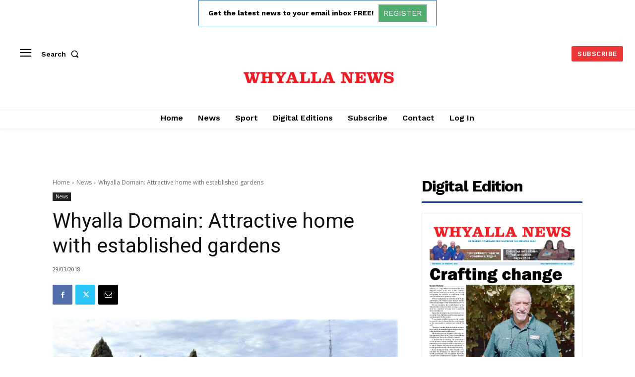

--- FILE ---
content_type: text/html; charset=utf-8
request_url: https://www.google.com/recaptcha/api2/aframe
body_size: 268
content:
<!DOCTYPE HTML><html><head><meta http-equiv="content-type" content="text/html; charset=UTF-8"></head><body><script nonce="NHF_Fzw2D2WmZW53VxdVvg">/** Anti-fraud and anti-abuse applications only. See google.com/recaptcha */ try{var clients={'sodar':'https://pagead2.googlesyndication.com/pagead/sodar?'};window.addEventListener("message",function(a){try{if(a.source===window.parent){var b=JSON.parse(a.data);var c=clients[b['id']];if(c){var d=document.createElement('img');d.src=c+b['params']+'&rc='+(localStorage.getItem("rc::a")?sessionStorage.getItem("rc::b"):"");window.document.body.appendChild(d);sessionStorage.setItem("rc::e",parseInt(sessionStorage.getItem("rc::e")||0)+1);localStorage.setItem("rc::h",'1770142126650');}}}catch(b){}});window.parent.postMessage("_grecaptcha_ready", "*");}catch(b){}</script></body></html>